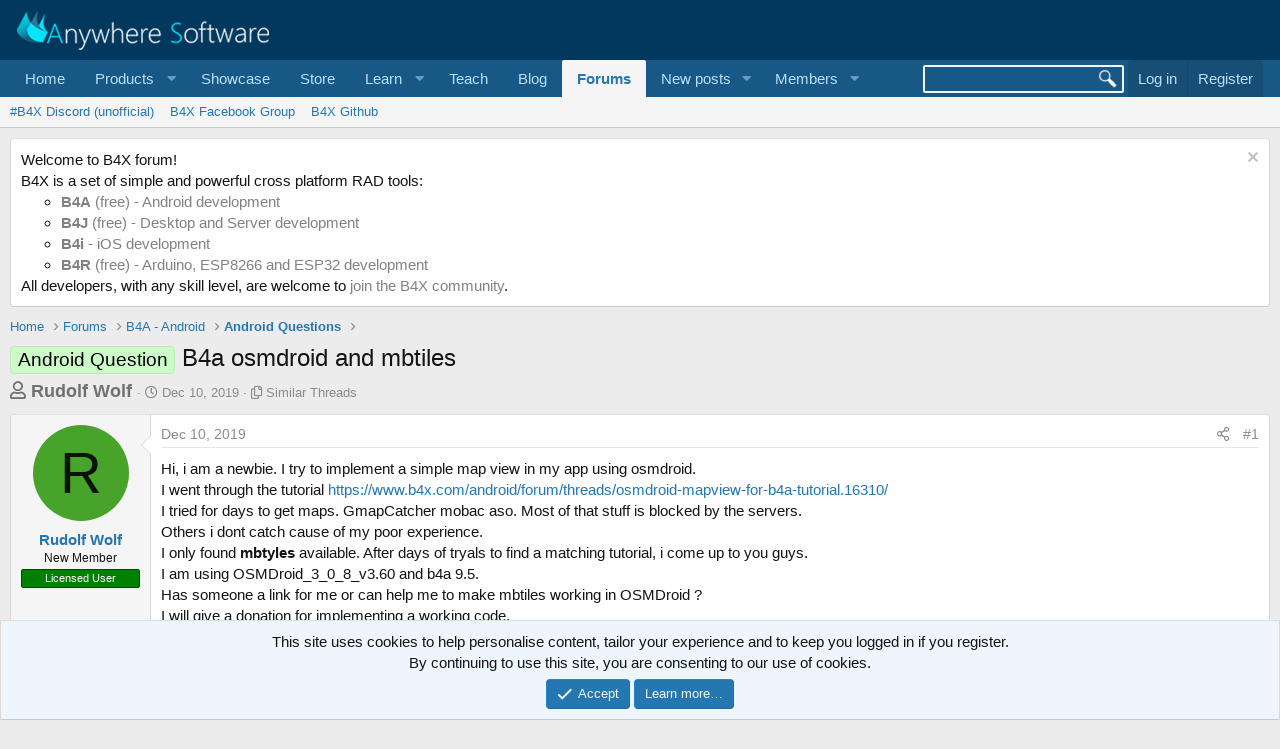

--- FILE ---
content_type: text/html; charset=utf-8
request_url: https://www.b4x.com/android/forum/threads/b4a-osmdroid-and-mbtiles.112069/
body_size: 15220
content:
<!DOCTYPE html>
<html id="XF" lang="en-US" dir="LTR"
	data-app="public"
	data-template="thread_view_type_question"
	data-container-key="node-26"
	data-content-key="thread-112069"
	data-logged-in="false"
	data-cookie-prefix="xf_"
	data-csrf="1768937916,d6c3dd7211daa8a788046d793c157891"
	class="has-no-js template-thread_view_type_question"
	>
<head>
	
		<link rel="amphtml" href="https://www.b4x.com/android/forum/threads/b4a-osmdroid-and-mbtiles.112069/?amp=1">
	

	<meta charset="utf-8" />
	<meta http-equiv="X-UA-Compatible" content="IE=Edge" />
	<meta name="viewport" content="width=device-width, initial-scale=1, viewport-fit=cover">

	
	
	

	<title>B4a osmdroid and mbtiles | B4X Programming Forum</title>

	<link rel="manifest" href="/android/forum/webmanifest.php">
	
		<meta name="theme-color" content="rgb(3, 56, 94)" />
	

	<meta name="apple-mobile-web-app-title" content="B4X Programming Forum">
	

	
		
		<meta name="description" content="Hi, i am a newbie. I try to implement a simple map view in my app using osmdroid.
I went through the tutorial..." />
		<meta property="og:description" content="Hi, i am a newbie. I try to implement a simple map view in my app using osmdroid.
I went through the tutorial https://www.b4x.com/android/forum/threads/osmdroid-mapview-for-b4a-tutorial.16310/
I tried for days to get maps.  GmapCatcher mobac aso. Most of that stuff is blocked by the servers..." />
		<meta property="twitter:description" content="Hi, i am a newbie. I try to implement a simple map view in my app using osmdroid.
I went through the tutorial https://www.b4x.com/android/forum/threads/osmdroid-mapview-for-b4a-tutorial.16310/
I..." />
	
	
		<meta property="og:url" content="https://www.b4x.com/android/forum/threads/b4a-osmdroid-and-mbtiles.112069/" />
	
		<link rel="canonical" href="https://www.b4x.com/android/forum/threads/b4a-osmdroid-and-mbtiles.112069/" />
	

	
		
	
	
	<meta property="og:site_name" content="B4X Programming Forum" />


	
	
		
	
	
	<meta property="og:type" content="website" />


	
	
		
	
	
	
		<meta property="og:title" content="B4a osmdroid and mbtiles" />
		<meta property="twitter:title" content="B4a osmdroid and mbtiles" />
	


	
	
	
	

	
	

	


	<link rel="preload" href="/android/forum/styles/fonts/fa/fa-regular-400.woff2?_v=5.15.3" as="font" type="font/woff2" crossorigin="anonymous" />


	<link rel="preload" href="/android/forum/styles/fonts/fa/fa-solid-900.woff2?_v=5.15.3" as="font" type="font/woff2" crossorigin="anonymous" />


<link rel="preload" href="/android/forum/styles/fonts/fa/fa-brands-400.woff2?_v=5.15.3" as="font" type="font/woff2" crossorigin="anonymous" />

	<link rel="stylesheet" href="/android/forum/css.php?css=public%3Anormalize.css%2Cpublic%3Afa.css%2Cpublic%3Acore.less%2Cpublic%3Aapp.less&amp;s=1&amp;l=1&amp;d=1768197160&amp;k=6946be6250faa5a3e2f7b63faffa5ea00bd44080" />

	<link rel="stylesheet" href="/android/forum/css.php?css=public%3ACMTV_Code_Prism_plugins.less%2Cpublic%3ACMTV_Code_code_block.less%2Cpublic%3Aalnb_navigation.less%2Cpublic%3Abb_code.less%2Cpublic%3Amessage.less%2Cpublic%3Anotices.less%2Cpublic%3Ashare_controls.less%2Cpublic%3Astructured_list.less%2Cpublic%3Aextra.less&amp;s=1&amp;l=1&amp;d=1768197160&amp;k=4dee2899b5eb3cd5f0e0c00c27a7d89959ebe2f9" />

	
		<script src="/android/forum/js/xf/preamble.min.js?_v=ccbd5de7"></script>
	


	
		<link rel="icon" type="image/png" href="https://www.b4x.com/android/forum/favicon-32x32.png" sizes="32x32" />
	
	
	<!-- b4x -->
	<!--<script src="https://b4x-4c17.kxcdn.com/android/forum/js/jquery/jquery-1.11.0.min.js"></script>	-->

<script defer src="/js/jquery-ui.js"></script>
<link rel="stylesheet" href="/js/jquery-ui.css">
<link href="/opensearch.xml" rel="search" title="B4X Search Engine" type="application/opensearchdescription+xml">
<script defer src="/js/xf2_headers.js" type="text/javascript"></script>
</head>
<body data-template="thread_view_type_question">
<input type="hidden" id="name" value="forum"  />
	
<div class="p-pageWrapper" id="top">





<header class="p-header" id="header">
	<div class="p-header-inner">
		<div class="p-header-content">

			<div class="p-header-logo p-header-logo--image">
				<a href="/android/forum/">
					<img src="/images/Logo_on-dark.png" srcset="" alt="B4X Programming Forum"
						width="" height="" />
				</a>
			</div>

			
		</div>
	</div>
</header>





	<div class="p-navSticky p-navSticky--primary" data-xf-init="sticky-header">
		
	<nav class="p-nav">
		<div class="p-nav-inner">
			<button type="button" class="button--plain p-nav-menuTrigger button" data-xf-click="off-canvas" data-menu=".js-headerOffCanvasMenu" tabindex="0" aria-label="Menu"><span class="button-text">
				<i aria-hidden="true"></i>
			</span></button>

			<div class="p-nav-smallLogo">
				<a href="/android/forum/">
					<img src="/android/forum/favicon-32x32.png"
						alt="B4X Programming Forum"
					 />
				</a>
			</div>

			<div class="p-nav-scroller hScroller" data-xf-init="h-scroller" data-auto-scroll=".p-navEl.is-selected">
				<div class="hScroller-scroll">
					<ul class="p-nav-list js-offCanvasNavSource">
					
						<li>
							
	<div class="p-navEl " >
		

			
	
	<a href="https://www.b4x.com"
		class="p-navEl-link "
		
		data-xf-key="1"
		data-nav-id="home">Home</a>


			

		
		
	</div>

						</li>
					
						<li>
							
	<div class="p-navEl " data-has-children="true">
		<a data-xf-key="2"
			data-xf-click="menu"
			data-menu-pos-ref="< .p-navEl"
			class="p-navEl-linkHolder"
			role="button"
			tabindex="0"
			aria-expanded="false"
			aria-haspopup="true">
			
	
	<span 
		class="p-navEl-link p-navEl-link--menuTrigger "
		
		
		data-nav-id="Products">Products</span>

		</a>

		
		
			<div class="menu menu--structural" data-menu="menu" aria-hidden="true">
				<div class="menu-content">
					
						
	
	
	<a href="https://www.b4x.com/b4a.html"
		class="menu-linkRow u-indentDepth0 js-offCanvasCopy "
		
		
		data-nav-id="b4a">B4A</a>

	

					
						
	
	
	<a href="https://www.b4x.com/b4i.html"
		class="menu-linkRow u-indentDepth0 js-offCanvasCopy "
		
		
		data-nav-id="b4i">B4i</a>

	

					
						
	
	
	<a href="https://www.b4x.com/b4j.html"
		class="menu-linkRow u-indentDepth0 js-offCanvasCopy "
		
		
		data-nav-id="b4j">B4J</a>

	

					
						
	
	
	<a href="https://www.b4x.com/b4r.html"
		class="menu-linkRow u-indentDepth0 js-offCanvasCopy "
		
		
		data-nav-id="b4r">B4R</a>

	

					
				</div>
			</div>
		
	</div>

						</li>
					
						<li>
							
	<div class="p-navEl " >
		

			
	
	<a href="https://www.b4x.com/showcase.html"
		class="p-navEl-link "
		
		data-xf-key="3"
		data-nav-id="showcase">Showcase</a>


			

		
		
	</div>

						</li>
					
						<li>
							
	<div class="p-navEl " >
		

			
	
	<a href="https://www.b4x.com/store.html"
		class="p-navEl-link "
		
		data-xf-key="4"
		data-nav-id="store">Store</a>


			

		
		
	</div>

						</li>
					
						<li>
							
	<div class="p-navEl " data-has-children="true">
		<a data-xf-key="5"
			data-xf-click="menu"
			data-menu-pos-ref="< .p-navEl"
			class="p-navEl-linkHolder"
			role="button"
			tabindex="0"
			aria-expanded="false"
			aria-haspopup="true">
			
	
	<span 
		class="p-navEl-link p-navEl-link--menuTrigger "
		
		
		data-nav-id="learn">Learn</span>

		</a>

		
		
			<div class="menu menu--structural" data-menu="menu" aria-hidden="true">
				<div class="menu-content">
					
						
	
	
	<a href="https://www.b4x.com/learn.html"
		class="menu-linkRow u-indentDepth0 js-offCanvasCopy "
		
		
		data-nav-id="learn_general">General</a>

	

					
						
	
	
	<a href="https://www.b4x.com/android/documentation.html"
		class="menu-linkRow u-indentDepth0 js-offCanvasCopy "
		
		
		data-nav-id="guides">Guides</a>

	

					
						
	
	
	<a href="https://www.b4x.com/etp.html"
		class="menu-linkRow u-indentDepth0 js-offCanvasCopy "
		
		
		data-nav-id="videos">Video Tutorials</a>

	

					
						
	
	
	<a href="https://www.b4x.com/glossary/"
		class="menu-linkRow u-indentDepth0 js-offCanvasCopy "
		
		
		data-nav-id="glossary">Glossary</a>

	

					
				</div>
			</div>
		
	</div>

						</li>
					
						<li>
							
	<div class="p-navEl " >
		

			
	
	<a href="https://www.b4x.com/teach.html"
		class="p-navEl-link "
		
		data-xf-key="6"
		data-nav-id="teach">Teach</a>


			

		
		
	</div>

						</li>
					
						<li>
							
	<div class="p-navEl " >
		

			
	
	<a href="https://www.b4x.com/blog.html"
		class="p-navEl-link "
		
		data-xf-key="7"
		data-nav-id="Blog">Blog</a>


			

		
		
	</div>

						</li>
					
						<li>
							
	<div class="p-navEl is-selected" data-has-children="true">
		

			
	
	<a href="/android/forum/"
		class="p-navEl-link p-navEl-link--splitMenu "
		
		
		data-nav-id="forums">Forums</a>


			<a data-xf-key="8"
				data-xf-click="menu"
				data-menu-pos-ref="< .p-navEl"
				class="p-navEl-splitTrigger"
				role="button"
				tabindex="0"
				aria-label="Toggle expanded"
				aria-expanded="false"
				aria-haspopup="true"></a>

		
		
			<div class="menu menu--structural" data-menu="menu" aria-hidden="true">
				<div class="menu-content">
					
						
	
	
	<a href="https://discord.gg/Aja3fkGHJK"
		class="menu-linkRow u-indentDepth0 js-offCanvasCopy "
		
		
		data-nav-id="discord">#B4X Discord (unofficial)</a>

	

					
						
	
	
	<a href="https://www.facebook.com/groups/b4x.developers"
		class="menu-linkRow u-indentDepth0 js-offCanvasCopy "
		
		
		data-nav-id="facebook">B4X Facebook Group</a>

	

					
						
	
	
	<a href="https://github.com/AnywhereSoftware/B4X_Forum_Resources/tree/main"
		class="menu-linkRow u-indentDepth0 js-offCanvasCopy "
		
		
		data-nav-id="900">B4X Github</a>

	

					
				</div>
			</div>
		
	</div>

						</li>
					
						<li>
							
	<div class="p-navEl " data-has-children="true">
		

			
	
	<a href="/android/forum/whats-new/posts/"
		class="p-navEl-link p-navEl-link--splitMenu "
		
		
		data-nav-id="whatsNewPosts">New posts</a>


			<a data-xf-key="9"
				data-xf-click="menu"
				data-menu-pos-ref="< .p-navEl"
				class="p-navEl-splitTrigger"
				role="button"
				tabindex="0"
				aria-label="Toggle expanded"
				aria-expanded="false"
				aria-haspopup="true"></a>

		
		
			<div class="menu menu--structural" data-menu="menu" aria-hidden="true">
				<div class="menu-content">
					
						
	
	
	<a href="/android/forum/whats-new/"
		class="menu-linkRow u-indentDepth0 js-offCanvasCopy "
		
		
		data-nav-id="whatsNew">What's new</a>

	

					
						
	
	
	<a href="/android/forum/whats-new/profile-posts/"
		class="menu-linkRow u-indentDepth0 js-offCanvasCopy "
		 rel="nofollow"
		
		data-nav-id="whatsNewProfilePosts">New profile posts</a>

	

					
						
	
	
	<a href="/android/forum/whats-new/latest-activity"
		class="menu-linkRow u-indentDepth0 js-offCanvasCopy "
		 rel="nofollow"
		
		data-nav-id="latestActivity">Latest activity</a>

	

					
				</div>
			</div>
		
	</div>

						</li>
					
						<li>
							
	<div class="p-navEl " data-has-children="true">
		

			
	
	<a href="/android/forum/members/"
		class="p-navEl-link p-navEl-link--splitMenu "
		
		
		data-nav-id="members">Members</a>


			<a data-xf-key="10"
				data-xf-click="menu"
				data-menu-pos-ref="< .p-navEl"
				class="p-navEl-splitTrigger"
				role="button"
				tabindex="0"
				aria-label="Toggle expanded"
				aria-expanded="false"
				aria-haspopup="true"></a>

		
		
			<div class="menu menu--structural" data-menu="menu" aria-hidden="true">
				<div class="menu-content">
					
						
	
	
	<a href="/android/forum/online/"
		class="menu-linkRow u-indentDepth0 js-offCanvasCopy "
		
		
		data-nav-id="currentVisitors">Current visitors</a>

	

					
						
	
	
	<a href="/android/forum/whats-new/profile-posts/"
		class="menu-linkRow u-indentDepth0 js-offCanvasCopy "
		 rel="nofollow"
		
		data-nav-id="newProfilePosts">New profile posts</a>

	

					
						
	
	
	<a href="/android/forum/search/?type=profile_post"
		class="menu-linkRow u-indentDepth0 js-offCanvasCopy "
		
		
		data-nav-id="searchProfilePosts">Search profile posts</a>

	

					
				</div>
			</div>
		
	</div>

						</li>
					
					</ul>
				</div>
			</div>

			<div class="p-nav-opposite">
				<!-- b4x -->
		<form id="searchform" class="p-navgroup p-account b4xsearch" action="/android/forum/pages/results/">
			<input id="search" type="text" name="query" class="ui-autocomplete-input" autocomplete="off">
			<input type="hidden" name="time">
			<input type="hidden" name="author">
			<input type="hidden" name="bookmark_tag">
			<input type="hidden" name="prefix">
			<input type="hidden" name="product">
			<input type="hidden" name="page">
		</form>
	
				<div class="p-navgroup p-account p-navgroup--guest">
					
						<a href="/android/forum/login/" class="p-navgroup-link p-navgroup-link--textual p-navgroup-link--logIn"
							data-xf-click="overlay" data-follow-redirects="on">
							<span class="p-navgroup-linkText">Log in</span>
						</a>
						
							<a href="/android/forum/register/" class="p-navgroup-link p-navgroup-link--textual p-navgroup-link--register"
								data-xf-click="overlay" data-follow-redirects="on">
								<span class="p-navgroup-linkText">Register</span>
							</a>
						
					
				</div>

				<div class="p-navgroup p-discovery">
					<a href="/android/forum/whats-new/"
						

	class="p-navgroup-link p-navgroup-link--iconic p-navgroup-link--whatsnew"

						aria-label="What&#039;s new"
						title="What&#039;s new">
						<i aria-hidden="true"></i>
						<span class="p-navgroup-linkText">What's new</span>
					</a>
					<!--
					
						<a href="/android/forum/search/"
							class="p-navgroup-link p-navgroup-link--iconic p-navgroup-link--search"
							data-xf-click="menu"
							data-xf-key="/"
							aria-label="Search"
							aria-expanded="false"
							aria-haspopup="true"
							title="Search">
							<i aria-hidden="true"></i>
							<span class="p-navgroup-linkText">Search</span>
						</a>
						<div class="menu menu--structural menu--wide" data-menu="menu" aria-hidden="true">
							<form action="/android/forum/search/search" method="post"
								class="menu-content"
								data-xf-init="quick-search">

								<h3 class="menu-header">Search</h3>
								
								<div class="menu-row">
									
										<div class="inputGroup inputGroup--joined">
											<input type="text" class="input" name="keywords" placeholder="Search…" aria-label="Search" data-menu-autofocus="true" />
											
			<select name="constraints" class="js-quickSearch-constraint input" aria-label="Search within">
				<option value="">Everywhere</option>
<option value="{&quot;search_type&quot;:&quot;post&quot;}">Threads</option>
<option value="{&quot;search_type&quot;:&quot;post&quot;,&quot;c&quot;:{&quot;nodes&quot;:[26],&quot;child_nodes&quot;:1}}">This forum</option>
<option value="{&quot;search_type&quot;:&quot;post&quot;,&quot;c&quot;:{&quot;thread&quot;:112069}}">This thread</option>

			</select>
		
										</div>
									
								</div>

								
								<div class="menu-row">
									<label class="iconic"><input type="checkbox"  name="c[title_only]" value="1" /><i aria-hidden="true"></i><span class="iconic-label">Search titles only

												
													<span tabindex="0" role="button"
														data-xf-init="tooltip" data-trigger="hover focus click" title="Tags will also be searched">

														<i class="fa--xf far fa-question-circle u-muted u-smaller" aria-hidden="true"></i>
													</span></span></label>

								</div>
								
								<div class="menu-row">
									<div class="inputGroup">
										<span class="inputGroup-text" id="ctrl_search_menu_by_member">By:</span>
										<input type="text" class="input" name="c[users]" data-xf-init="auto-complete" placeholder="Member" aria-labelledby="ctrl_search_menu_by_member" />
									</div>
								</div>
								<div class="menu-footer">
									<span class="menu-footer-controls">
										<button type="submit" class="button--primary button button--icon button--icon--search"><span class="button-text">Search</span></button>
										<a href="/android/forum/search/" class="button"><span class="button-text">Advanced search…</span></a>
									</span>
								</div>

								<input type="hidden" name="_xfToken" value="1768937916,d6c3dd7211daa8a788046d793c157891" />
							</form>
						</div>
					
					-->
				</div>
			</div>
		</div>
	</nav>

	</div>
	
	
		<div class="p-sectionLinks">
			<div class="p-sectionLinks-inner hScroller" data-xf-init="h-scroller">
				<div class="hScroller-scroll">
					<ul class="p-sectionLinks-list">
					
						<li>
							
	<div class="p-navEl " >
		

			
	
	<a href="https://discord.gg/Aja3fkGHJK"
		class="p-navEl-link "
		
		data-xf-key="alt+1"
		data-nav-id="discord">#B4X Discord (unofficial)</a>


			

		
		
	</div>

						</li>
					
						<li>
							
	<div class="p-navEl " >
		

			
	
	<a href="https://www.facebook.com/groups/b4x.developers"
		class="p-navEl-link "
		
		data-xf-key="alt+2"
		data-nav-id="facebook">B4X Facebook Group</a>


			

		
		
	</div>

						</li>
					
						<li>
							
	<div class="p-navEl " >
		

			
	
	<a href="https://github.com/AnywhereSoftware/B4X_Forum_Resources/tree/main"
		class="p-navEl-link "
		
		data-xf-key="alt+3"
		data-nav-id="900">B4X Github</a>


			

		
		
	</div>

						</li>
					
					</ul>
				</div>
			</div>
		</div>
	



<div class="offCanvasMenu offCanvasMenu--nav js-headerOffCanvasMenu" data-menu="menu" aria-hidden="true" data-ocm-builder="navigation">
	<div class="offCanvasMenu-backdrop" data-menu-close="true"></div>
	<div class="offCanvasMenu-content">
		<div class="offCanvasMenu-header">
			Menu
			<a class="offCanvasMenu-closer" data-menu-close="true" role="button" tabindex="0" aria-label="Close"></a>
		</div>
		
			<div class="p-offCanvasRegisterLink">
				<div class="offCanvasMenu-linkHolder">
					<a href="/android/forum/login/" class="offCanvasMenu-link" data-xf-click="overlay" data-menu-close="true">
						Log in
					</a>
				</div>
				<hr class="offCanvasMenu-separator" />
				
					<div class="offCanvasMenu-linkHolder">
						<a href="/android/forum/register/" class="offCanvasMenu-link" data-xf-click="overlay" data-menu-close="true">
							Register
						</a>
					</div>
					<hr class="offCanvasMenu-separator" />
				
			</div>
		
		<div class="js-offCanvasNavTarget"></div>
		<div class="offCanvasMenu-installBanner js-installPromptContainer" style="display: none;" data-xf-init="install-prompt">
			<div class="offCanvasMenu-installBanner-header">Install the app</div>
			<button type="button" class="js-installPromptButton button"><span class="button-text">Install</span></button>
		</div>
	</div>
</div>

<div class="p-body">
	<div class="p-body-inner">
		<!--XF:EXTRA_OUTPUT-->


		
			
	
		
		
		

		<ul class="notices notices--block  js-notices"
			data-xf-init="notices"
			data-type="block"
			data-scroll-interval="6">

			
				
	<li class="notice js-notice notice--light"
		data-notice-id="18"
		data-delay-duration="0"
		data-display-duration="0"
		data-auto-dismiss=""
		data-visibility="">

		
		<div class="notice-content">
			
				<a href="/android/forum/account/dismiss-notice?notice_id=18" class="notice-dismiss js-noticeDismiss" data-xf-init="tooltip" title="Dismiss notice"></a>
			
			Welcome to B4X forum!<br/>
B4X is a set of simple and powerful cross platform RAD tools: <br/>
<ul>
	<li><a href="https://www.b4x.com/b4a.html"><b>B4A</b> (free) - Android development</a></li>
	<li><a href="https://www.b4x.com/b4j.html"><b>B4J</b> (free) - Desktop and Server development</a></li>
	<li><a href="https://www.b4x.com/b4i.html"><b>B4i</b> - iOS development</a></li>
	 <li><a href="https://www.b4x.com/b4r.html"><b>B4R</b> (free) - Arduino, ESP8266 and ESP32 development</a></li>
</ul>
All developers, with any skill level, are welcome to <a href="https://www.b4x.com/android/forum/register/">join the B4X community</a>.
		</div>
	</li>

			
		</ul>
	

		

		

		
		
	
		<ul class="p-breadcrumbs "
			itemscope itemtype="https://schema.org/BreadcrumbList">
		
			

			
			
				
				
	<li itemprop="itemListElement" itemscope itemtype="https://schema.org/ListItem">
		<a href="https://www.b4x.com" itemprop="item">
			<span itemprop="name">Home</span>
		</a>
		<meta itemprop="position" content="1" />
	</li>

			

			
				
				
	<li itemprop="itemListElement" itemscope itemtype="https://schema.org/ListItem">
		<a href="/android/forum/" itemprop="item">
			<span itemprop="name">Forums</span>
		</a>
		<meta itemprop="position" content="2" />
	</li>

			
			
				
				
	<li itemprop="itemListElement" itemscope itemtype="https://schema.org/ListItem">
		<a href="/android/forum/#b4a-android.25" itemprop="item">
			<span itemprop="name">B4A - Android</span>
		</a>
		<meta itemprop="position" content="3" />
	</li>

			
				
				
	<li itemprop="itemListElement" itemscope itemtype="https://schema.org/ListItem">
		<a href="/android/forum/forums/android-questions.26/" itemprop="item">
			<span itemprop="name">Android Questions</span>
		</a>
		<meta itemprop="position" content="4" />
	</li>

			

		
		</ul>
	

		

		
	<noscript><div class="blockMessage blockMessage--important blockMessage--iconic u-noJsOnly">JavaScript is disabled. For a better experience, please enable JavaScript in your browser before proceeding.</div></noscript>

		
	<div class="blockMessage blockMessage--important blockMessage--iconic js-browserWarning" style="display: none">You are using an out of date browser. It  may not display this or other websites correctly.<br />You should upgrade or use an <a href="https://www.google.com/chrome/" target="_blank" rel="noopener">alternative browser</a>.</div>


		
			<div class="p-body-header">
			
				
					<div class="p-title ">
					
						
							<h1 class="p-title-value"><span class="label label--lightGreen" dir="auto">Android Question</span><span class="label-append">&nbsp;</span>B4a osmdroid and mbtiles</h1>
						
						
					
					</div>
				

				
					<div class="p-description">
	<ul class="listInline listInline--bullet">
		<li>
			<b style="font-size:18px; color:#717171;">
			<i class="fa--xf far fa-user" aria-hidden="true" title="Thread starter"></i>
			<span class="u-srOnly">Thread starter</span>

			<a href="/android/forum/members/rudolf-wolf.117389/" class="username  u-concealed" dir="auto" itemprop="name" data-user-id="117389" data-xf-init="member-tooltip">Rudolf Wolf</a>
			</b>
		</li>
		<li>
			<i class="fa--xf far fa-clock" aria-hidden="true" title="Start date"></i>
			<span class="u-srOnly">Start date</span>

			<a href="/android/forum/threads/b4a-osmdroid-and-mbtiles.112069/" class="u-concealed"><time  class="u-dt" dir="auto" datetime="2019-12-10T15:38:47+0000" data-time="1575992327" data-date-string="Dec 10, 2019" data-time-string="3:38 PM" title="Dec 10, 2019 at 3:38 PM">Dec 10, 2019</time></a>
		</li>
		
		<li>
			<i class="fa--xf far fa-copy" aria-hidden="true" title="Similar Threads"></i>
			<span class="u-srOnly">Similar Threads</span>

			<a href="#footer" class="u-concealed">Similar Threads</a>
		</li>
		
	</ul>
</div>
				
			
			</div>
		

		<div class="p-body-main  ">
			
			<div class="p-body-contentCol"></div>
			

			

			<div class="p-body-content">
				
				<div class="p-body-pageContent">











	
	
	
		
	
	
	


	
	
	
		
	
	
	


	
	
		
	
	
	


	
	










	



	

	
		
	















	

	
	<div class="block block--messages "
		data-xf-init="lightbox select-to-quote"
		data-message-selector=".js-post"
		data-lb-id="thread-112069">
		
			
	


			<div class="block-outer"></div>

			
	<div class="block-outer js-threadStatusField"></div>

		

		<div class="block-container">
			<div class="block-body">
				
					

	

	

	
	<article class="message message--post js-post js-inlineModContainer  "
		data-author="Rudolf Wolf"
		data-content="post-698818"
		id="js-post-698818">

		<span class="u-anchorTarget" id="post-698818"></span>

		
			<div class="message-inner">
				
					<div class="message-cell message-cell--user">
						

	<section itemscope itemtype="https://schema.org/Person" class="message-user">
		<div class="message-avatar ">
			<div class="message-avatar-wrapper">
				<a href="/android/forum/members/rudolf-wolf.117389/" class="avatar avatar--m avatar--default avatar--default--dynamic" data-user-id="117389" data-xf-init="member-tooltip" style="background-color: #47a329; color: #091405">
			<span class="avatar-u117389-m" role="img" aria-label="Rudolf Wolf">R</span> 
		</a>
				
			</div>
		</div>
		<div class="message-userDetails">
			<h4 class="message-name"><a href="/android/forum/members/rudolf-wolf.117389/" class="username " dir="auto" itemprop="name" data-user-id="117389" data-xf-init="member-tooltip">Rudolf Wolf</a></h4>
			<h5 class="userTitle message-userTitle" dir="auto" itemprop="jobTitle">New Member</h5>
			<div class="userBanner userBanner userBanner--green message-userBanner" itemprop="jobTitle"><span class="userBanner-before"></span><strong>Licensed User</strong><span class="userBanner-after"></span></div>
		</div>
		
			
			
		
		<span class="message-userArrow"></span>
	</section>

					</div>
				

				
					<div class="message-cell message-cell--main">
					
						<div class="message-main js-quickEditTarget">

							
								

	<header class="message-attribution message-attribution--split">
		<ul class="message-attribution-main listInline ">
			
			
			<li class="u-concealed">
				<a href="/android/forum/threads/b4a-osmdroid-and-mbtiles.112069/post-698818" rel="nofollow">
					<time  class="u-dt" dir="auto" datetime="2019-12-10T15:38:47+0000" data-time="1575992327" data-date-string="Dec 10, 2019" data-time-string="3:38 PM" title="Dec 10, 2019 at 3:38 PM" itemprop="datePublished">Dec 10, 2019</time>
				</a>
			</li>
			
		</ul>

		<ul class="message-attribution-opposite message-attribution-opposite--list ">
			
			<li>
				<a href="/android/forum/threads/b4a-osmdroid-and-mbtiles.112069/post-698818"
					class="message-attribution-gadget"
					data-xf-init="share-tooltip"
					data-href="/android/forum/posts/698818/share"
					aria-label="Share"
					rel="nofollow">
					<i class="fa--xf far fa-share-alt" aria-hidden="true"></i>
				</a>
			</li>
			
			
				<li>
					<a href="/android/forum/threads/b4a-osmdroid-and-mbtiles.112069/post-698818" rel="nofollow">
						#1
					</a>
				</li>
			
		</ul>
	</header>

							

							<div class="message-content js-messageContent">
							

								
									
	
	
	

								

								
									

	<div class="message-userContent lbContainer js-lbContainer "
		data-lb-id="post-698818"
		data-lb-caption-desc="Rudolf Wolf &middot; Dec 10, 2019 at 3:38 PM">

		
			

	

		

		<article class="message-body js-selectToQuote">
			
				
			
			
				<div class="bbWrapper">Hi, i am a newbie. I try to implement a simple map view in my app using osmdroid.<br />
I went through the tutorial <a href="https://www.b4x.com/android/forum/threads/osmdroid-mapview-for-b4a-tutorial.16310/" class="link link--internal">https://www.b4x.com/android/forum/threads/osmdroid-mapview-for-b4a-tutorial.16310/</a><br />
I tried for days to get maps.  GmapCatcher mobac aso. Most of that stuff is blocked by the servers.<br />
Others i dont catch cause of my poor experience.<br />
I only found <b>mbtyles</b> available. After days of tryals to find a matching tutorial, i come up to you guys.<br />
I am using OSMDroid_3_0_8_v3.60 and b4a 9.5.<br />
Has someone a link for me or can help me to make mbtiles working in OSMDroid ?<br />
I will give a donation for implementing a working code.<br />
My Email :<a href="/cdn-cgi/l/email-protection" class="__cf_email__" data-cfemail="6a38443d05060c2a2d0f051a051d0f18440e0f">[email&#160;protected]</a><br />
<br />
dus.mbtiles from MapTiler is in dir osmdroid on the phone<br />
No Warnings, no Compiler errors.<br />
I get a blank screen.<br />
<br />

	
	
	





	



	










<div class="bbCodeBlock bbCodeBlock--screenLimited bbCodeBlock--code language-b4x "
	 data-xf-init="CMTV-code-block">
	
	<div class="bbCodeBlock-header">
		<div class="bbCodeBlock-title">
			<span title="">
				B4X:
			</span>
		</div>
		
		<div class="bbCodeBlock-actions">
			<i class="fa--xf far fa-expand-alt action action--expand action--hidden" aria-hidden="true" title="Expand" data-xf-init="tooltip" data-xf-click="CMTV-code-block-expand"></i>
			
			<i class="fa--xf far fa-compress-alt action action--collapse action--hidden" aria-hidden="true" title="Collapse" data-xf-init="tooltip" data-xf-click="CMTV-code-block-collapse"></i>
			
			<i class="fa--xf far fa-paste action action--copy" aria-hidden="true" title="Copy" data-xf-init="tooltip"></i>
		</div>
	</div>
	
	<div class="bbCodeBlock-content" dir="ltr">
		<pre class="bbCodeCode line-numbers" dir="ltr" data-line="" data-xf-init="CMTV-code-block-extend" data-lang="b4x"><code>'#Region  Activity Attributes
'    #FullScreen: False
'    #IncludeTitle: True
'#End Region

#Region activity Attributes
'#Region activityModule Attributes
    #FullScreen: False
    #IncludeTitle: True
    '#ApplicationLabel: GPS
    '#VersionCode: 1
    '#VersionName:
    '#SupportedOrientations: unspecified
#End Region
'#BridgeLogger: true
Sub Process_Globals
    Dim MapCenter As GeoPoint
    Dim ZoomLevel As Int
End Sub

Sub Globals
'    Dim lblLon As Label
'    Dim lblLat As Label
'    Dim lblSpeed As Label
'    Dim lblSatellites As Label
    Dim MapView1 As MapView
End Sub

Sub Activity_Create(FirstTime As Boolean)
    If FirstTime Then
        Dim OfflineTileCacheFilename, TileCacheDir As String
    'OfflineTileCacheFilename=&quot;offline_tile_cache_mapnik.zip&quot;
        OfflineTileCacheFilename=&quot;dus.mbtiles&quot;
        TileCacheDir=File.DirRootExternal&amp;&quot;/osmdroid&quot;
        
        '    check if the offline tile cache has already been copied to the OSMDroid cache folder
        If File.Exists(TileCacheDir, OfflineTileCacheFilename)=False Then
            '    create the 'osmdroid' cache folder if it does not exist
            If File.Exists(TileCacheDir&amp;&quot;/&quot;, &quot;&quot;)=False Then
                File.MakeDir(File.DirRootExternal, &quot;osmdroid&quot;)
            End If
            '    copy the offline tile cache to the OSMDroid cache folder
            File.Copy(File.DirAssets, OfflineTileCacheFilename, TileCacheDir, OfflineTileCacheFilename)
        End If
    End If
    
    MapView1.Initialize(&quot;MapView1&quot;)
    
    Activity.AddView(MapView1, 0, 0, 100%x, 100%y)
    
    MapView1.SetMultiTouchEnabled(True)
    MapView1.SetZoomEnabled(True)
    
    '    ensure that the map displays the Mapnik tiles
    MapView1.SetTileSource(&quot;Mapnik&quot;)
    '    disable the data connection
    MapView1.SetDataConnectionEnabled(False)
    
    If FirstTime Then
        
        MapCenter.Initialize(51.2277411, 6.7734556)
        'MapCenter.Initialize(51.209142, 6.606045)
        '    choose a zoom level for which offline tiles exist
        ZoomLevel=12
    End If
    
    MapView1.Zoom=ZoomLevel
    MapView1.SetCenter3(MapCenter)
    'Activity.LoadLayout(&quot;gps_basic&quot;)
    
End Sub

Sub Activity_Resume
    If Starter.GPS1.GPSEnabled = False Then
        ToastMessageShow(&quot;Please enable the GPS device.&quot;, True)
        StartActivity(Starter.GPS1.LocationSettingsIntent) 'Will open the relevant settings screen.
    Else
        Starter.rp.CheckAndRequest(Starter.rp.PERMISSION_ACCESS_FINE_LOCATION)
        Wait For Activity_PermissionResult (Permission As String, Result As Boolean)
        If Result Then CallSubDelayed(Starter, &quot;StartGPS&quot;)
    End If
End Sub
    

Sub Activity_Pause (UserClosed As Boolean)
    MapCenter=MapView1.GetCenter
    ZoomLevel=MapView1.Zoom
    CallSubDelayed(Starter, &quot;StopGPS&quot;)
End Sub

Public Sub GpsStatus (Satellites As List)
    Dim sb As StringBuilder
    sb.Initialize
    sb.Append(&quot;Satellites:&quot;).Append(CRLF)
    For i = 0 To Satellites.Size - 1
        Dim Satellite As GPSSatellite = Satellites.Get(i)
        sb.Append(CRLF).Append(Satellite.Prn).Append($&quot; $1.2{Satellite.Snr}&quot;$).Append(&quot; &quot;).Append(Satellite.UsedInFix)
        sb.Append(&quot; &quot;).Append($&quot; $1.2{Satellite.Azimuth}&quot;$).Append($&quot; $1.2{Satellite.Elevation}&quot;$)
    Next
    'lblSatellites.Text = sb.ToString
End Sub

Public Sub LocationChanged(Location1 As Location)
    'MapCenter.Initialize( 51.198537, 6.570160)
'    lblLat.Text = &quot;Lat = &quot; &amp; Location1.Latitude
'    lblLon.Text = &quot;Lon = &quot; &amp; Location1.Longitude
'    lblSpeed.Text = $&quot;Speed = $1.2{Location1.Speed} m/s &quot;$
    'MapCenter.Initialize(Location1.Latitude,Location1.Longitude)
'    Msgbox(Location1.Latitude, Location1.Longitude)
'    MapView1.SendToBack
'    MapView1.SetCenter(Location1.Latitude,Location1.Longitude)
End Sub
Sub MapView1_ZoomChanged
    If MapView1.Zoom&gt;12 Then
        '    i could have set the map zoom to 12 if it was more than 12 but this way you can see the level 12 tiles stretched to display where zoom level 13+ does not exist
        ToastMessageShow(&quot;Tiles are cached for zoom levels 0 to 12 only, current zoom level is: &quot;&amp;MapView1.Zoom, False)
    End If
End Sub</code></pre>
	</div>
	
	<div class="bbCodeBlock-grip resizer--hidden" data-xf-init="CMTV-code-block-resizer">
		<i class="fa--xf far fa-grip-horizontal" aria-hidden="true"></i>
	</div>
</div></div>
			
			<div class="js-selectToQuoteEnd">&nbsp;</div>
			
				
			
		</article>

		
			

	

		

		
	</div>

								

								
									
	

								

								
									
	

								

							
							</div>

							
								
	<footer class="message-footer">
		

		<div class="reactionsBar js-reactionsList ">
			
		</div>

		<div class="js-historyTarget message-historyTarget toggleTarget" data-href="trigger-href"></div>
	</footer>

							
						</div>

					
					</div>
				
			</div>
		
	</article>

						
					
	

				
			</div>
		</div>

		
	</div>



	



<div class="block block--messages" data-xf-init="" data-type="post" data-href="/android/forum/inline-mod/" data-search-target="*">

	<span class="u-anchorTarget" id="posts"></span>

	

	<div class="block-outer"></div>

								
	
							

	

	<div class="block-container lbContainer"
		data-xf-init="lightbox select-to-quote"
		data-message-selector=".js-post"
		data-lb-id="thread-112069"
		data-lb-universal="0">

		<div class="block-body js-replyNewMessageContainer">
			
				
			
		</div>
	</div>

	
		<div class="block-outer block-outer--after">
			
				

				
				
					<div class="block-outer-opposite">
						
							<a href="/android/forum/login/" class="button--link button--wrap button" data-xf-click="overlay"><span class="button-text">
								You must log in or register to reply here.
							</span></a>
						
					</div>
				
			
		</div>
	

	
	

</div>










	
		<div class="block" data-widget-id="11" data-widget-key="similar" data-widget-definition="new_threads">
			<div class="block-container">
				
					<h3 class="block-header">
						Similar Threads
					</h3>
					<div class="block-body">
						<div class="structItemContainer">
							
								

	

	<div class="structItem structItem--thread is-prefix4 js-inlineModContainer js-threadListItem-147699" data-author="kgf">

	
		<div class="structItem-cell structItem-cell--icon">
			<div class="structItem-iconContainer">
				<a href="/android/forum/members/kgf.111189/" class="avatar avatar--s avatar--default avatar--default--dynamic" data-user-id="111189" data-xf-init="member-tooltip" style="background-color: #cc9966; color: #604020">
			<span class="avatar-u111189-s" role="img" aria-label="kgf">K</span> 
		</a>
				
			</div>
		</div>
	

	
		<div class="structItem-cell structItem-cell--main" data-xf-init="touch-proxy">
			
				<ul class="structItem-statuses">
				
				
					
					
					
					
					

					
						
					

					
					

					
					
						
							
								
								
									<li>
										
										<i class="fa--xf far fa-question-circle structItem-status" aria-hidden="true" title="Question"></i>
										<span class="u-srOnly">Question</span>
									</li>
								
							
						
					
				
				
				</ul>
			

			<div class="structItem-title">
				
				
				
					
						<span class="label label--lightGreen" dir="auto">Android Question</span>
					
				
				
				<a href="/android/forum/threads/osmdroid-6-mbtiles.147699/" class="" data-tp-primary="on" data-xf-init="preview-tooltip" data-preview-url="/android/forum/threads/osmdroid-6-mbtiles.147699/preview">OSMDroid 6 mbtiles</a>
			</div>

			<div class="structItem-minor">
				

				
					<ul class="structItem-parts">
						<li><a href="/android/forum/members/kgf.111189/" class="username " dir="auto" itemprop="name" data-user-id="111189" data-xf-init="member-tooltip">kgf</a></li>
						<li class="structItem-startDate"><a href="/android/forum/threads/osmdroid-6-mbtiles.147699/" rel="nofollow"><time  class="u-dt" dir="auto" datetime="2023-04-30T23:08:24+0100" data-time="1682892504" data-date-string="Apr 30, 2023" data-time-string="11:08 PM" title="Apr 30, 2023 at 11:08 PM">Apr 30, 2023</time></a></li>
						
							<li><a href="/android/forum/forums/android-questions.26/">Android Questions</a></li>
						
					</ul>

					
				
			</div>
		</div>
	

	
		<div class="structItem-cell structItem-cell--meta" title="First message reaction score: 0">
			<dl class="pairs pairs--justified">
				<dt>Replies</dt>
				<dd>0</dd>
			</dl>
			<dl class="pairs pairs--justified structItem-minor">
				<dt>Views</dt>
				<dd>2K</dd>
			</dl>
		</div>
	

	
		<div class="structItem-cell structItem-cell--latest">
			
				<a href="/android/forum/threads/osmdroid-6-mbtiles.147699/latest" rel="nofollow"><time  class="structItem-latestDate u-dt" dir="auto" datetime="2023-04-30T23:08:24+0100" data-time="1682892504" data-date-string="Apr 30, 2023" data-time-string="11:08 PM" title="Apr 30, 2023 at 11:08 PM">Apr 30, 2023</time></a>
				<div class="structItem-minor">
					
						<a href="/android/forum/members/kgf.111189/" class="username " dir="auto" itemprop="name" data-user-id="111189" data-xf-init="member-tooltip">kgf</a>
					
				</div>
			
		</div>
	

	
		<div class="structItem-cell structItem-cell--icon structItem-cell--iconEnd">
			<div class="structItem-iconContainer">
				
					<a href="/android/forum/members/kgf.111189/" class="avatar avatar--xxs avatar--default avatar--default--dynamic" data-user-id="111189" data-xf-init="member-tooltip" style="background-color: #cc9966; color: #604020">
			<span class="avatar-u111189-s" role="img" aria-label="kgf">K</span> 
		</a>
				
			</div>
		</div>
	

	</div>

							
								

	

	<div class="structItem structItem--thread is-prefix1 js-inlineModContainer js-threadListItem-147210" data-author="Ivica Golubovic">

	
		<div class="structItem-cell structItem-cell--icon">
			<div class="structItem-iconContainer">
				<a href="/android/forum/members/ivica-golubovic.113902/" class="avatar avatar--s avatar--default avatar--default--dynamic" data-user-id="113902" data-xf-init="member-tooltip" style="background-color: #755757; color: #c9b6b6">
			<span class="avatar-u113902-s" role="img" aria-label="Ivica Golubovic">I</span> 
		</a>
				
			</div>
		</div>
	

	
		<div class="structItem-cell structItem-cell--main" data-xf-init="touch-proxy">
			
				<ul class="structItem-statuses">
				
				
					
					
					
					
					

					
						
					

					
					

					
					
						
							
								
								
									<li>
										
										<i class="fa--xf far fa-file-alt structItem-status" aria-hidden="true" title="Article"></i>
										<span class="u-srOnly">Article</span>
									</li>
								
							
						
					
				
				
				</ul>
			

			<div class="structItem-title">
				
				
				
					
						<span class="label label--lightGreen" dir="auto">B4A Library</span>
					
				
				
				<a href="/android/forum/threads/osmdroid-6-mapsforge.147210/" class="" data-tp-primary="on" data-xf-init="preview-tooltip" data-preview-url="/android/forum/threads/osmdroid-6-mapsforge.147210/preview">OSMDroid 6 Mapsforge</a>
			</div>

			<div class="structItem-minor">
				

				
					<ul class="structItem-parts">
						<li><a href="/android/forum/members/ivica-golubovic.113902/" class="username " dir="auto" itemprop="name" data-user-id="113902" data-xf-init="member-tooltip">Ivica Golubovic</a></li>
						<li class="structItem-startDate"><a href="/android/forum/threads/osmdroid-6-mapsforge.147210/" rel="nofollow"><time  class="u-dt" dir="auto" datetime="2023-04-03T07:22:31+0100" data-time="1680502951" data-date-string="Apr 3, 2023" data-time-string="7:22 AM" title="Apr 3, 2023 at 7:22 AM">Apr 3, 2023</time></a></li>
						
							<li><a href="/android/forum/forums/additional-libraries-classes-and-official-updates.29/">Additional libraries, classes and official updates</a></li>
						
					</ul>

					
				
			</div>
		</div>
	

	
		<div class="structItem-cell structItem-cell--meta" title="First message reaction score: 3">
			<dl class="pairs pairs--justified">
				<dt>Replies</dt>
				<dd>2</dd>
			</dl>
			<dl class="pairs pairs--justified structItem-minor">
				<dt>Views</dt>
				<dd>4K</dd>
			</dl>
		</div>
	

	
		<div class="structItem-cell structItem-cell--latest">
			
				<a href="/android/forum/threads/osmdroid-6-mapsforge.147210/latest" rel="nofollow"><time  class="structItem-latestDate u-dt" dir="auto" datetime="2025-02-23T21:47:26+0000" data-time="1740347246" data-date-string="Feb 23, 2025" data-time-string="9:47 PM" title="Feb 23, 2025 at 9:47 PM">Feb 23, 2025</time></a>
				<div class="structItem-minor">
					
						<a href="/android/forum/members/elitse.127873/" class="username " dir="auto" itemprop="name" data-user-id="127873" data-xf-init="member-tooltip">elitse</a>
					
				</div>
			
		</div>
	

	
		<div class="structItem-cell structItem-cell--icon structItem-cell--iconEnd">
			<div class="structItem-iconContainer">
				
					<a href="/android/forum/members/elitse.127873/" class="avatar avatar--xxs" data-user-id="127873" data-xf-init="member-tooltip">
			<img src="/android/forum/data/avatars/s/127/127873.jpg?1664825426"  alt="elitse" class="avatar-u127873-s" width="48" height="48" loading="lazy" /> 
		</a>
				
			</div>
		</div>
	

	</div>

							
								

	

	<div class="structItem structItem--thread is-prefix1 js-inlineModContainer js-threadListItem-147200" data-author="Ivica Golubovic">

	
		<div class="structItem-cell structItem-cell--icon">
			<div class="structItem-iconContainer">
				<a href="/android/forum/members/ivica-golubovic.113902/" class="avatar avatar--s avatar--default avatar--default--dynamic" data-user-id="113902" data-xf-init="member-tooltip" style="background-color: #755757; color: #c9b6b6">
			<span class="avatar-u113902-s" role="img" aria-label="Ivica Golubovic">I</span> 
		</a>
				
			</div>
		</div>
	

	
		<div class="structItem-cell structItem-cell--main" data-xf-init="touch-proxy">
			
				<ul class="structItem-statuses">
				
				
					
					
					
					
					

					
						
					

					
					

					
					
						
							
								
								
									<li>
										
										<i class="fa--xf far fa-file-alt structItem-status" aria-hidden="true" title="Article"></i>
										<span class="u-srOnly">Article</span>
									</li>
								
							
						
					
				
				
				</ul>
			

			<div class="structItem-title">
				
				
				
					
						<span class="label label--lightGreen" dir="auto">B4A Library</span>
					
				
				
				<a href="/android/forum/threads/osmdroid-6.147200/" class="" data-tp-primary="on" data-xf-init="preview-tooltip" data-preview-url="/android/forum/threads/osmdroid-6.147200/preview">OSMDroid 6</a>
			</div>

			<div class="structItem-minor">
				

				
					<ul class="structItem-parts">
						<li><a href="/android/forum/members/ivica-golubovic.113902/" class="username " dir="auto" itemprop="name" data-user-id="113902" data-xf-init="member-tooltip">Ivica Golubovic</a></li>
						<li class="structItem-startDate"><a href="/android/forum/threads/osmdroid-6.147200/" rel="nofollow"><time  class="u-dt" dir="auto" datetime="2023-04-02T18:52:39+0100" data-time="1680457959" data-date-string="Apr 2, 2023" data-time-string="6:52 PM" title="Apr 2, 2023 at 6:52 PM">Apr 2, 2023</time></a></li>
						
							<li><a href="/android/forum/forums/additional-libraries-classes-and-official-updates.29/">Additional libraries, classes and official updates</a></li>
						
					</ul>

					
				
			</div>
		</div>
	

	
		<div class="structItem-cell structItem-cell--meta" title="First message reaction score: 18">
			<dl class="pairs pairs--justified">
				<dt>Replies</dt>
				<dd>7</dd>
			</dl>
			<dl class="pairs pairs--justified structItem-minor">
				<dt>Views</dt>
				<dd>7K</dd>
			</dl>
		</div>
	

	
		<div class="structItem-cell structItem-cell--latest">
			
				<a href="/android/forum/threads/osmdroid-6.147200/latest" rel="nofollow"><time  class="structItem-latestDate u-dt" dir="auto" datetime="2025-01-09T10:55:18+0000" data-time="1736420118" data-date-string="Jan 9, 2025" data-time-string="10:55 AM" title="Jan 9, 2025 at 10:55 AM">Jan 9, 2025</time></a>
				<div class="structItem-minor">
					
						<a href="/android/forum/members/sigster.18482/" class="username " dir="auto" itemprop="name" data-user-id="18482" data-xf-init="member-tooltip">sigster</a>
					
				</div>
			
		</div>
	

	
		<div class="structItem-cell structItem-cell--icon structItem-cell--iconEnd">
			<div class="structItem-iconContainer">
				
					<a href="/android/forum/members/sigster.18482/" class="avatar avatar--xxs avatar--default avatar--default--dynamic" data-user-id="18482" data-xf-init="member-tooltip" style="background-color: #663333; color: #c38888">
			<span class="avatar-u18482-s" role="img" aria-label="sigster">S</span> 
		</a>
				
			</div>
		</div>
	

	</div>

							
								

	

	<div class="structItem structItem--thread is-prefix8 js-inlineModContainer js-threadListItem-16310" data-author="warwound">

	
		<div class="structItem-cell structItem-cell--icon">
			<div class="structItem-iconContainer">
				<a href="/android/forum/members/warwound.11161/" class="avatar avatar--s" data-user-id="11161" data-xf-init="member-tooltip">
			<img src="/android/forum/data/avatars/s/11/11161.jpg?1558207091" srcset="/android/forum/data/avatars/m/11/11161.jpg?1558207091 2x" alt="warwound" class="avatar-u11161-s" width="48" height="48" loading="lazy" /> 
		</a>
				
			</div>
		</div>
	

	
		<div class="structItem-cell structItem-cell--main" data-xf-init="touch-proxy">
			
				<ul class="structItem-statuses">
				
				
					
					
					
					
					

					
						
					

					
					

					
					
						
							
								
								
									<li>
										
										<i class="fa--xf far fa-file-alt structItem-status" aria-hidden="true" title="Article"></i>
										<span class="u-srOnly">Article</span>
									</li>
								
							
						
					
				
				
				</ul>
			

			<div class="structItem-title">
				
				
				
					
						<span class="label label--lightGreen" dir="auto">Android Tutorial</span>
					
				
				
				<a href="/android/forum/threads/osmdroid-mapview-for-b4a-tutorial.16310/" class="" data-tp-primary="on" data-xf-init="preview-tooltip" data-preview-url="/android/forum/threads/osmdroid-mapview-for-b4a-tutorial.16310/preview">OSMDroid - MapView for B4A tutorial</a>
			</div>

			<div class="structItem-minor">
				

				
					<ul class="structItem-parts">
						<li><a href="/android/forum/members/warwound.11161/" class="username " dir="auto" itemprop="name" data-user-id="11161" data-xf-init="member-tooltip">warwound</a></li>
						<li class="structItem-startDate"><a href="/android/forum/threads/osmdroid-mapview-for-b4a-tutorial.16310/" rel="nofollow"><time  class="u-dt" dir="auto" datetime="2012-03-26T09:19:00+0100" data-time="1332749940" data-date-string="Mar 26, 2012" data-time-string="9:19 AM" title="Mar 26, 2012 at 9:19 AM">Mar 26, 2012</time></a></li>
						
							<li><a href="/android/forum/forums/tutorials-examples.27/">Tutorials &amp; Examples</a></li>
						
					</ul>

					
						<span class="structItem-pageJump">
						
							<a href="/android/forum/threads/osmdroid-mapview-for-b4a-tutorial.16310/page-28">28</a>
						
							<a href="/android/forum/threads/osmdroid-mapview-for-b4a-tutorial.16310/page-29">29</a>
						
							<a href="/android/forum/threads/osmdroid-mapview-for-b4a-tutorial.16310/page-30">30</a>
						
						</span>
					
				
			</div>
		</div>
	

	
		<div class="structItem-cell structItem-cell--meta" title="First message reaction score: 8">
			<dl class="pairs pairs--justified">
				<dt>Replies</dt>
				<dd>581</dd>
			</dl>
			<dl class="pairs pairs--justified structItem-minor">
				<dt>Views</dt>
				<dd>299K</dd>
			</dl>
		</div>
	

	
		<div class="structItem-cell structItem-cell--latest">
			
				<a href="/android/forum/threads/osmdroid-mapview-for-b4a-tutorial.16310/latest" rel="nofollow"><time  class="structItem-latestDate u-dt" dir="auto" datetime="2025-09-26T14:46:14+0100" data-time="1758894374" data-date-string="Sep 26, 2025" data-time-string="2:46 PM" title="Sep 26, 2025 at 2:46 PM">Sep 26, 2025</time></a>
				<div class="structItem-minor">
					
						<a href="/android/forum/members/jhaps007.134378/" class="username " dir="auto" itemprop="name" data-user-id="134378" data-xf-init="member-tooltip">jhaps007</a>
					
				</div>
			
		</div>
	

	
		<div class="structItem-cell structItem-cell--icon structItem-cell--iconEnd">
			<div class="structItem-iconContainer">
				
					<a href="/android/forum/members/jhaps007.134378/" class="avatar avatar--xxs avatar--default avatar--default--dynamic" data-user-id="134378" data-xf-init="member-tooltip" style="background-color: #669933; color: #0d1306">
			<span class="avatar-u134378-s" role="img" aria-label="jhaps007">J</span> 
		</a>
				
			</div>
		</div>
	

	</div>

							
								

	

	<div class="structItem structItem--thread is-prefix1 js-inlineModContainer js-threadListItem-16309" data-author="warwound">

	
		<div class="structItem-cell structItem-cell--icon">
			<div class="structItem-iconContainer">
				<a href="/android/forum/members/warwound.11161/" class="avatar avatar--s" data-user-id="11161" data-xf-init="member-tooltip">
			<img src="/android/forum/data/avatars/s/11/11161.jpg?1558207091" srcset="/android/forum/data/avatars/m/11/11161.jpg?1558207091 2x" alt="warwound" class="avatar-u11161-s" width="48" height="48" loading="lazy" /> 
		</a>
				
			</div>
		</div>
	

	
		<div class="structItem-cell structItem-cell--main" data-xf-init="touch-proxy">
			
				<ul class="structItem-statuses">
				
				
					
					
					
					
					

					
						
					

					
					

					
					
						
							
								
								
									<li>
										
										<i class="fa--xf far fa-file-alt structItem-status" aria-hidden="true" title="Article"></i>
										<span class="u-srOnly">Article</span>
									</li>
								
							
						
					
				
				
				</ul>
			

			<div class="structItem-title">
				
				
				
					
						<span class="label label--lightGreen" dir="auto">B4A Library</span>
					
				
				
				<a href="/android/forum/threads/osmdroid-mapview-for-b4a.16309/" class="" data-tp-primary="on" data-xf-init="preview-tooltip" data-preview-url="/android/forum/threads/osmdroid-mapview-for-b4a.16309/preview">OSMDroid - MapView for B4A</a>
			</div>

			<div class="structItem-minor">
				

				
					<ul class="structItem-parts">
						<li><a href="/android/forum/members/warwound.11161/" class="username " dir="auto" itemprop="name" data-user-id="11161" data-xf-init="member-tooltip">warwound</a></li>
						<li class="structItem-startDate"><a href="/android/forum/threads/osmdroid-mapview-for-b4a.16309/" rel="nofollow"><time  class="u-dt" dir="auto" datetime="2012-03-26T09:16:46+0100" data-time="1332749806" data-date-string="Mar 26, 2012" data-time-string="9:16 AM" title="Mar 26, 2012 at 9:16 AM">Mar 26, 2012</time></a></li>
						
							<li><a href="/android/forum/forums/additional-libraries-classes-and-official-updates.29/">Additional libraries, classes and official updates</a></li>
						
					</ul>

					
						<span class="structItem-pageJump">
						
							<a href="/android/forum/threads/osmdroid-mapview-for-b4a.16309/page-18">18</a>
						
							<a href="/android/forum/threads/osmdroid-mapview-for-b4a.16309/page-19">19</a>
						
							<a href="/android/forum/threads/osmdroid-mapview-for-b4a.16309/page-20">20</a>
						
						</span>
					
				
			</div>
		</div>
	

	
		<div class="structItem-cell structItem-cell--meta" title="First message reaction score: 10">
			<dl class="pairs pairs--justified">
				<dt>Replies</dt>
				<dd>394</dd>
			</dl>
			<dl class="pairs pairs--justified structItem-minor">
				<dt>Views</dt>
				<dd>178K</dd>
			</dl>
		</div>
	

	
		<div class="structItem-cell structItem-cell--latest">
			
				<a href="/android/forum/threads/osmdroid-mapview-for-b4a.16309/latest" rel="nofollow"><time  class="structItem-latestDate u-dt" dir="auto" datetime="2020-09-26T08:26:09+0100" data-time="1601105169" data-date-string="Sep 26, 2020" data-time-string="8:26 AM" title="Sep 26, 2020 at 8:26 AM">Sep 26, 2020</time></a>
				<div class="structItem-minor">
					
						<a href="/android/forum/members/mbedandroid.79619/" class="username " dir="auto" itemprop="name" data-user-id="79619" data-xf-init="member-tooltip">MbedAndroid</a>
					
				</div>
			
		</div>
	

	
		<div class="structItem-cell structItem-cell--icon structItem-cell--iconEnd">
			<div class="structItem-iconContainer">
				
					<a href="/android/forum/members/mbedandroid.79619/" class="avatar avatar--xxs avatar--default avatar--default--dynamic" data-user-id="79619" data-xf-init="member-tooltip" style="background-color: #663399; color: #bf9fdf">
			<span class="avatar-u79619-s" role="img" aria-label="MbedAndroid">M</span> 
		</a>
				
			</div>
		</div>
	

	</div>

							
						</div>
					</div>
				
			</div>
		</div>
	




<div class="blockMessage blockMessage--none">

	

	
		

		<div class="shareButtons shareButtons--iconic" data-xf-init="share-buttons" data-page-url="" data-page-title="" data-page-desc="" data-page-image="">
			
				<span class="shareButtons-label">Share:</span>
			

			<div class="shareButtons-buttons">
				
					
						<a class="shareButtons-button shareButtons-button--brand shareButtons-button--facebook" data-href="https://www.facebook.com/sharer.php?u={url}">
							<i aria-hidden="true"></i>
							<span>Facebook</span>
						</a>
					

					
						<a class="shareButtons-button shareButtons-button--brand shareButtons-button--twitter" data-href="https://twitter.com/intent/tweet?url={url}&amp;text={title}&amp;related=basic4android">
							<i aria-hidden="true"></i>
							<span>Twitter</span>
						</a>
					

					
						<a class="shareButtons-button shareButtons-button--brand shareButtons-button--reddit" data-href="https://reddit.com/submit?url={url}&amp;title={title}">
							<i aria-hidden="true"></i>
							<span>Reddit</span>
						</a>
					

					
						<a class="shareButtons-button shareButtons-button--brand shareButtons-button--pinterest" data-href="https://pinterest.com/pin/create/bookmarklet/?url={url}&amp;description={title}&amp;media={image}">
							<i aria-hidden="true"></i>
							<span>Pinterest</span>
						</a>
					

					
						<a class="shareButtons-button shareButtons-button--brand shareButtons-button--tumblr" data-href="https://www.tumblr.com/widgets/share/tool?canonicalUrl={url}&amp;title={title}">
							<i aria-hidden="true"></i>
							<span>Tumblr</span>
						</a>
					

					
						<a class="shareButtons-button shareButtons-button--brand shareButtons-button--whatsApp" data-href="https://api.whatsapp.com/send?text={title}&nbsp;{url}">
							<i aria-hidden="true"></i>
							<span>WhatsApp</span>
						</a>
					

					
						<a class="shareButtons-button shareButtons-button--email" data-href="mailto:?subject={title}&amp;body={url}">
							<i aria-hidden="true"></i>
							<span>Email</span>
						</a>
					

					
						<a class="shareButtons-button shareButtons-button--share is-hidden"
							data-xf-init="web-share"
							data-title="" data-text="" data-url=""
							data-hide=".shareButtons-button:not(.shareButtons-button--share)">

							<i aria-hidden="true"></i>
							<span>Share</span>
						</a>
					

					
						<a class="shareButtons-button shareButtons-button--link is-hidden" data-clipboard="{url}">
							<i aria-hidden="true"></i>
							<span>Link</span>
						</a>
					
				
			</div>
		</div>
	

</div>







</div>
				
			</div>

			
		</div>

		
		
	
		<ul class="p-breadcrumbs p-breadcrumbs--bottom"
			itemscope itemtype="https://schema.org/BreadcrumbList">
		
			

			
			
				
				
	<li itemprop="itemListElement" itemscope itemtype="https://schema.org/ListItem">
		<a href="https://www.b4x.com" itemprop="item">
			<span itemprop="name">Home</span>
		</a>
		<meta itemprop="position" content="1" />
	</li>

			

			
				
				
	<li itemprop="itemListElement" itemscope itemtype="https://schema.org/ListItem">
		<a href="/android/forum/" itemprop="item">
			<span itemprop="name">Forums</span>
		</a>
		<meta itemprop="position" content="2" />
	</li>

			
			
				
				
	<li itemprop="itemListElement" itemscope itemtype="https://schema.org/ListItem">
		<a href="/android/forum/#b4a-android.25" itemprop="item">
			<span itemprop="name">B4A - Android</span>
		</a>
		<meta itemprop="position" content="3" />
	</li>

			
				
				
	<li itemprop="itemListElement" itemscope itemtype="https://schema.org/ListItem">
		<a href="/android/forum/forums/android-questions.26/" itemprop="item">
			<span itemprop="name">Android Questions</span>
		</a>
		<meta itemprop="position" content="4" />
	</li>

			

		
		</ul>
	

		
	</div>
</div>

<footer class="p-footer" id="footer">
	<div class="p-footer-inner">

		<div class="p-footer-row">
			
			<div class="p-footer-row-opposite">
				<ul class="p-footer-linkList">
					
						
							<li><a href="/android/forum/misc/contact" data-xf-click="overlay">Contact us</a></li>
						
					

					
						<li><a href="/android/forum/help/terms/">Terms and rules</a></li>
					

					
						<li><a href="/android/forum/help/privacy-policy/">Privacy policy</a></li>
					

					
						<li><a href="/android/forum/help/">Help</a></li>
					

					
						<li><a href="https://www.b4x.com">Home</a></li>
					

					<li><a href="/android/forum/forums/-/index.rss" target="_blank" class="p-footer-rssLink" title="RSS"><span aria-hidden="true"><i class="fa--xf far fa-rss" aria-hidden="true"></i><span class="u-srOnly">RSS</span></span></a></li>
				</ul>
			</div>
		</div>

		
			<div class="p-footer-copyright">
			
				<a href="https://xenforo.com" class="u-concealed" dir="ltr" target="_blank" rel="sponsored noopener">Community platform by XenForo<sup>&reg;</sup> <span class="copyright">&copy; 2010-2021 XenForo Ltd.</span></a>
				
			
			</div>
		

		
	</div>
</footer>

</div> <!-- closing p-pageWrapper -->

<div class="u-bottomFixer js-bottomFixTarget">
	
	
		
	
		
		
		

		<ul class="notices notices--bottom_fixer  js-notices"
			data-xf-init="notices"
			data-type="bottom_fixer"
			data-scroll-interval="6">

			
				
	<li class="notice js-notice notice--primary notice--cookie"
		data-notice-id="-1"
		data-delay-duration="0"
		data-display-duration="0"
		data-auto-dismiss="0"
		data-visibility="">

		
		<div class="notice-content">
			
			<div class="u-alignCenter">
	This site uses cookies to help personalise content, tailor your experience and to keep you logged in if you register.<br />
By continuing to use this site, you are consenting to our use of cookies.
</div>

<div class="u-inputSpacer u-alignCenter">
	<a href="/android/forum/account/dismiss-notice" class="js-noticeDismiss button--notice button button--icon button--icon--confirm"><span class="button-text">Accept</span></a>
	<a href="/android/forum/help/cookies" class="button--notice button"><span class="button-text">Learn more…</span></a>
</div>
		</div>
	</li>

			
		</ul>
	

	
</div>


	<div class="u-scrollButtons js-scrollButtons" data-trigger-type="up">
		<a href="#top" class="button--scroll button" data-xf-click="scroll-to"><span class="button-text"><i class="fa--xf far fa-arrow-up" aria-hidden="true"></i><span class="u-srOnly">Top</span></span></a>
		
	</div>



	<script data-cfasync="false" src="/cdn-cgi/scripts/5c5dd728/cloudflare-static/email-decode.min.js"></script><script src="/android/forum/js/vendor/jquery/jquery-3.5.1.min.js?_v=ccbd5de7"></script>
	<script src="/android/forum/js/vendor/vendor-compiled.js?_v=ccbd5de7"></script>
	<script src="/android/forum/js/xf/core-compiled.js?_v=ccbd5de7"></script>
	<script src="/android/forum/js/xf/code_block-compiled.js?_v=ccbd5de7"></script>
<script src="/android/forum/js/prism-b4x.js?_v=ccbd5de7"></script>
<script src="/android/forum/js/CMTV/Code/vendor/prism-plugins/line-numbers.min.js?_v=ccbd5de7"></script>
<script src="/android/forum/js/CMTV/Code/vendor/prism-plugins/line-highlight.min.js?_v=ccbd5de7"></script>
<script src="/android/forum/js/CMTV/Code/code-block.min.js?_v=ccbd5de7"></script>
<script src="/android/forum/js/CMTV/Code/code-block-actions.min.js?_v=ccbd5de7"></script>
<script src="/android/forum/js/CMTV/Code/code-block-resizer.min.js?_v=ccbd5de7"></script>
<script src="/android/forum/js/xf/notice.min.js?_v=ccbd5de7"></script>

	<script>
		jQuery.extend(true, XF.config, {
			// 
			userId: 0,
			enablePush: true,
			pushAppServerKey: 'BHUeJHWwsp2EfV35HDcaYWbLEeNp+hQuCp8GqNiZmd3+4ed5Uh4OfhWJKdE1z3hC2rDz6f+5fVjNGWd7KpWkvAk=',
			url: {
				fullBase: 'https://www.b4x.com/android/forum/',
				basePath: '/android/forum/',
				css: '/android/forum/css.php?css=__SENTINEL__&s=1&l=1&d=1768197160',
				keepAlive: '/android/forum/login/keep-alive'
			},
			cookie: {
				path: '/',
				domain: '',
				prefix: 'xf_',
				secure: true
			},
			cacheKey: '8895fe4b5c4fcbea271101ba0358737a',
			csrf: '1768937916,d6c3dd7211daa8a788046d793c157891',
			js: {"\/android\/forum\/js\/xf\/code_block-compiled.js?_v=ccbd5de7":true,"\/android\/forum\/js\/prism-b4x.js?_v=ccbd5de7":true,"\/android\/forum\/js\/CMTV\/Code\/vendor\/prism-plugins\/line-numbers.min.js?_v=ccbd5de7":true,"\/android\/forum\/js\/CMTV\/Code\/vendor\/prism-plugins\/line-highlight.min.js?_v=ccbd5de7":true,"\/android\/forum\/js\/CMTV\/Code\/code-block.min.js?_v=ccbd5de7":true,"\/android\/forum\/js\/CMTV\/Code\/code-block-actions.min.js?_v=ccbd5de7":true,"\/android\/forum\/js\/CMTV\/Code\/code-block-resizer.min.js?_v=ccbd5de7":true,"\/android\/forum\/js\/xf\/notice.min.js?_v=ccbd5de7":true},
			css: {"public:CMTV_Code_Prism_plugins.less":true,"public:CMTV_Code_code_block.less":true,"public:alnb_navigation.less":true,"public:bb_code.less":true,"public:message.less":true,"public:notices.less":true,"public:share_controls.less":true,"public:structured_list.less":true,"public:extra.less":true},
			time: {
				now: 1768937916,
				today: 1768867200,
				todayDow: 2,
				tomorrow: 1768953600,
				yesterday: 1768780800,
				week: 1768348800
			},
			borderSizeFeature: '3px',
			fontAwesomeWeight: 'r',
			enableRtnProtect: true,
			
			enableFormSubmitSticky: true,
			uploadMaxFilesize: 1610612736,
			allowedVideoExtensions: ["m4v","mov","mp4","mp4v","mpeg","mpg","ogv","webm"],
			allowedAudioExtensions: ["mp3","ogg","wav"],
			shortcodeToEmoji: true,
			visitorCounts: {
				conversations_unread: '0',
				alerts_unviewed: '0',
				total_unread: '0',
				title_count: true,
				icon_indicator: true
			},
			jsState: {},
			publicMetadataLogoUrl: '',
			publicPushBadgeUrl: 'https://www.b4x.com/android/forum/styles/default/xenforo/bell.png'
		});

		jQuery.extend(XF.phrases, {
			// 

CMTV_Code_copied: "Code copied to clipboard.",
			date_x_at_time_y: "{date} at {time}",
			day_x_at_time_y:  "{day} at {time}",
			yesterday_at_x:   "Yesterday at {time}",
			x_minutes_ago:    "{minutes} minutes ago",
			one_minute_ago:   "1 minute ago",
			a_moment_ago:     "A moment ago",
			today_at_x:       "Today at {time}",
			in_a_moment:      "In a moment",
			in_a_minute:      "In a minute",
			in_x_minutes:     "In {minutes} minutes",
			later_today_at_x: "Later today at {time}",
			tomorrow_at_x:    "Tomorrow at {time}",

			day0: "Sunday",
			day1: "Monday",
			day2: "Tuesday",
			day3: "Wednesday",
			day4: "Thursday",
			day5: "Friday",
			day6: "Saturday",

			dayShort0: "Sun",
			dayShort1: "Mon",
			dayShort2: "Tue",
			dayShort3: "Wed",
			dayShort4: "Thu",
			dayShort5: "Fri",
			dayShort6: "Sat",

			month0: "January",
			month1: "February",
			month2: "March",
			month3: "April",
			month4: "May",
			month5: "June",
			month6: "July",
			month7: "August",
			month8: "September",
			month9: "October",
			month10: "November",
			month11: "December",

			active_user_changed_reload_page: "The active user has changed. Reload the page for the latest version.",
			server_did_not_respond_in_time_try_again: "The server did not respond in time. Please try again.",
			oops_we_ran_into_some_problems: "Oops! We ran into some problems.",
			oops_we_ran_into_some_problems_more_details_console: "Oops! We ran into some problems. Please try again later. More error details may be in the browser console.",
			file_too_large_to_upload: "The file is too large to be uploaded.",
			uploaded_file_is_too_large_for_server_to_process: "The uploaded file is too large for the server to process.",
			files_being_uploaded_are_you_sure: "Files are still being uploaded. Are you sure you want to submit this form?",
			attach: "Attach files",
			rich_text_box: "Rich text box",
			close: "Close",
			link_copied_to_clipboard: "Link copied to clipboard.",
			text_copied_to_clipboard: "Text copied to clipboard.",
			loading: "Loading…",
			you_have_exceeded_maximum_number_of_selectable_items: "You have exceeded the maximum number of selectable items.",

			processing: "Processing",
			'processing...': "Processing…",

			showing_x_of_y_items: "Showing {count} of {total} items",
			showing_all_items: "Showing all items",
			no_items_to_display: "No items to display",

			number_button_up: "Increase",
			number_button_down: "Decrease",

			push_enable_notification_title: "Push notifications enabled successfully at B4X Programming Forum",
			push_enable_notification_body: "Thank you for enabling push notifications!"
		});
	</script>

	<form style="display:none" hidden="hidden">
		<input type="text" name="_xfClientLoadTime" value="" id="_xfClientLoadTime" title="_xfClientLoadTime" tabindex="-1" />
	</form>

	





	
	
		
		
			<script type="application/ld+json">
				{
    "@context": "https://schema.org",
    "@type": "QAPage",
    "@id": "https://www.b4x.com/android/forum/threads/b4a-osmdroid-and-mbtiles.112069/",
    "mainEntity": {
        "@type": "Question",
        "name": "B4a osmdroid and mbtiles",
        "text": "Hi, i am a newbie. I try to implement a simple map view in my app using osmdroid.\nI went through the tutorial https://www.b4x.com/android/forum/threads/osmdroid-mapview-for-b4a-tutorial.16310/\nI tried for days to get maps.  GmapCatcher mobac aso. Most of that stuff is blocked by the servers.\nOthers i dont catch cause of my poor experience.\nI only found mbtyles available. After days of tryals to find a matching tutorial, i come up to you guys.\nI am using OSMDroid_3_0_8_v3.60 and b4a 9.5.\nHas someone a link for me or can help me to make mbtiles working in OSMDroid ?\nI will give a donation for implementing a working code.\nMy Email :R.Wolf@Geopower.de\n\ndus.mbtiles from MapTiler is in dir osmdroid on the phone\nNo Warnings, no Compiler errors.\nI get a blank screen.\n\n'#Region  Activity Attributes\n'    #FullScreen: False\n'    #IncludeTitle: True\n'#End Region\n\n#Region activity Attributes\n'#Region activityModule Attributes\n    #FullScreen: False\n    #IncludeTitle: True\n    '#ApplicationLabel: GPS\n    '#VersionCode: 1\n    '#VersionName:\n    '#SupportedOrientations: unspecified\n#End Region\n'#BridgeLogger: true\nSub Process_Globals\n    Dim MapCenter As GeoPoint\n    Dim ZoomLevel As Int\nEnd Sub\n\nSub Globals\n'    Dim lblLon As Label\n'    Dim lblLat As Label\n'    Dim lblSpeed As Label\n'    Dim lblSatellites As Label\n    Dim MapView1 As MapView\nEnd Sub\n\nSub Activity_Create(FirstTime As Boolean)\n    If FirstTime Then\n        Dim OfflineTileCacheFilename, TileCacheDir As String\n    'OfflineTileCacheFilename=\"offline_tile_cache_mapnik.zip\"\n        OfflineTileCacheFilename=\"dus.mbtiles\"\n        TileCacheDir=File.DirRootExternal&\"/osmdroid\"\n        \n        '    check if the offline tile cache has already been copied to the OSMDroid cache folder\n        If File.Exists(TileCacheDir, OfflineTileCacheFilename)=False Then\n            '    create the 'osmdroid' cache folder if it does not exist\n            If File.Exists(TileCacheDir&\"/\", \"\")=False Then\n                File.MakeDir(File.DirRootExternal, \"osmdroid\")\n            End If\n            '    copy the offline tile cache to the OSMDroid cache folder\n            File.Copy(File.DirAssets, OfflineTileCacheFilename, TileCacheDir, OfflineTileCacheFilename)\n        End If\n    End If\n    \n    MapView1.Initialize(\"MapView1\")\n    \n    Activity.AddView(MapView1, 0, 0, 100%x, 100%y)\n    \n    MapView1.SetMultiTouchEnabled(True)\n    MapView1.SetZoomEnabled(True)\n    \n    '    ensure that the map displays the Mapnik tiles\n    MapView1.SetTileSource(\"Mapnik\")\n    '    disable the data connection\n    MapView1.SetDataConnectionEnabled(False)\n    \n    If FirstTime Then\n        \n        MapCenter.Initialize(51.2277411, 6.7734556)\n        'MapCenter.Initialize(51.209142, 6.606045)\n        '    choose a zoom level for which offline tiles exist\n        ZoomLevel=12\n    End If\n    \n    MapView1.Zoom=ZoomLevel\n    MapView1.SetCenter3(MapCenter)\n    'Activity.LoadLayout(\"gps_basic\")\n    \nEnd Sub\n\nSub Activity_Resume\n    If Starter.GPS1.GPSEnabled = False Then\n        ToastMessageShow(\"Please enable the GPS device.\", True)\n        StartActivity(Starter.GPS1.LocationSettingsIntent) 'Will open the relevant settings screen.\n    Else\n        Starter.rp.CheckAndRequest(Starter.rp.PERMISSION_ACCESS_FINE_LOCATION)\n        Wait For Activity_PermissionResult (Permission As String, Result As Boolean)\n        If Result Then CallSubDelayed(Starter, \"StartGPS\")\n    End If\nEnd Sub\n    \n\nSub Activity_Pause (UserClosed As Boolean)\n    MapCenter=MapView1.GetCenter\n    ZoomLevel=MapView1.Zoom\n    CallSubDelayed(Starter, \"StopGPS\")\nEnd Sub\n\nPublic Sub GpsStatus (Satellites As List)\n    Dim sb As StringBuilder\n    sb.Initialize\n    sb.Append(\"Satellites:\").Append(CRLF)\n    For i = 0 To Satellites.Size - 1\n        Dim Satellite As GPSSatellite = Satellites.Get(i)\n        sb.Append(CRLF).Append(Satellite.Prn).Append($\" $1.2{Satellite.Snr}\"$).Append(\" \").Append(Satellite.UsedInFix)\n        sb.Append(\" \").Append($\" $1.2{Satellite.Azimuth}\"$).Append($\" $1.2{Satellite.Elevation}\"$)\n    Next\n    'lblSatellites.Text = sb.ToString\nEnd Sub\n\nPublic Sub LocationChanged(Location1 As Location)\n    'MapCenter.Initialize( 51.198537, 6.570160)\n'    lblLat.Text = \"Lat = \" & Location1.Latitude\n'    lblLon.Text = \"Lon = \" & Location1.Longitude\n'    lblSpeed.Text = $\"Speed = $1.2{Location1.Speed} m/s \"$\n    'MapCenter.Initialize(Location1.Latitude,Location1.Longitude)\n'    Msgbox(Location1.Latitude, Location1.Longitude)\n'    MapView1.SendToBack\n'    MapView1.SetCenter(Location1.Latitude,Location1.Longitude)\nEnd Sub\nSub MapView1_ZoomChanged\n    If MapView1.Zoom>12 Then\n        '    i could have set the map zoom to 12 if it was more than 12 but this way you can see the level 12 tiles stretched to display where zoom level 13+ does not exist\n        ToastMessageShow(\"Tiles are cached for zoom levels 0 to 12 only, current zoom level is: \"&MapView1.Zoom, False)\n    End If\nEnd Sub",
        "answerCount": 0,
        "upvoteCount": 0,
        "dateCreated": "2019-12-10T15:38:47+00:00",
        "author": {
            "@type": "Person",
            "name": "Rudolf Wolf"
        }
    },
    "interactionStatistic": {
        "@type": "InteractionCounter",
        "interactionType": "https://schema.org/ReplyAction",
        "userInteractionCount": 0
    },
    "publisher": {
        "@type": "Organization",
        "name": "B4X Programming Forum"
    },
    "mainEntityOfPage": {
        "@type": "WebPage",
        "@id": "https://www.b4x.com/android/forum/threads/b4a-osmdroid-and-mbtiles.112069/"
    }
}
			</script>
		
	


</body>
</html>









